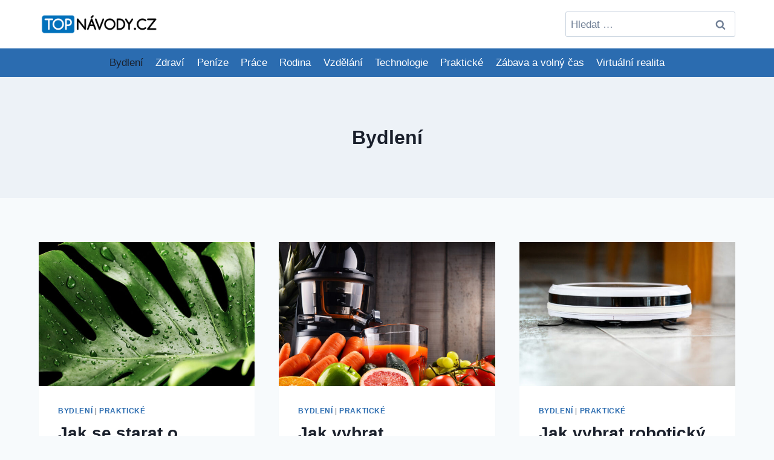

--- FILE ---
content_type: text/html; charset=UTF-8
request_url: https://www.topnavody.cz/category/bydleni/
body_size: 15145
content:
<!doctype html>
<html lang="cs" class="no-js" itemtype="https://schema.org/Blog" itemscope>
<head>
	<meta charset="UTF-8">
	<meta name="viewport" content="width=device-width, initial-scale=1, minimum-scale=1">
	<meta name='robots' content='index, follow, max-image-preview:large, max-snippet:-1, max-video-preview:-1' />
<link rel="preload" href="https://www.topnavody.cz/wp-content/plugins/rate-my-post/public/css/fonts/ratemypost.ttf" type="font/ttf" as="font" crossorigin="anonymous">
	<!-- This site is optimized with the Yoast SEO plugin v20.10 - https://yoast.com/wordpress/plugins/seo/ -->
	<title>Tipy a inspirace pro lepší bydlení - TopNávody.cz</title>
	<meta name="description" content="Potřebujete poradit s pěstováním pokojových rostlin nebo vás jen zajímá, jaký bytový doplněk zútulní interiér? Rubrika na téma &quot;bydlení&quot; je tu pro vás." />
	<link rel="canonical" href="https://topnavody.cz/category/bydleni/" />
	<link rel="next" href="https://topnavody.cz/category/bydleni/page/2/" />
	<meta property="og:locale" content="cs_CZ" />
	<meta property="og:type" content="article" />
	<meta property="og:title" content="Tipy a inspirace pro lepší bydlení - TopNávody.cz" />
	<meta property="og:description" content="Potřebujete poradit s pěstováním pokojových rostlin nebo vás jen zajímá, jaký bytový doplněk zútulní interiér? Rubrika na téma &quot;bydlení&quot; je tu pro vás." />
	<meta property="og:url" content="https://topnavody.cz/category/bydleni/" />
	<meta property="og:site_name" content="TopNávody.cz" />
	<meta name="twitter:card" content="summary_large_image" />
	<script type="application/ld+json" class="yoast-schema-graph">{"@context":"https://schema.org","@graph":[{"@type":"CollectionPage","@id":"https://topnavody.cz/category/bydleni/","url":"https://topnavody.cz/category/bydleni/","name":"Tipy a inspirace pro lepší bydlení - TopNávody.cz","isPartOf":{"@id":"https://topnavody.cz/#website"},"primaryImageOfPage":{"@id":"https://topnavody.cz/category/bydleni/#primaryimage"},"image":{"@id":"https://topnavody.cz/category/bydleni/#primaryimage"},"thumbnailUrl":"https://www.topnavody.cz/wp-content/uploads/2024/12/jak-se-starat-o-monsteru-01.jpg","description":"Potřebujete poradit s pěstováním pokojových rostlin nebo vás jen zajímá, jaký bytový doplněk zútulní interiér? Rubrika na téma \"bydlení\" je tu pro vás.","breadcrumb":{"@id":"https://topnavody.cz/category/bydleni/#breadcrumb"},"inLanguage":"cs"},{"@type":"ImageObject","inLanguage":"cs","@id":"https://topnavody.cz/category/bydleni/#primaryimage","url":"https://www.topnavody.cz/wp-content/uploads/2024/12/jak-se-starat-o-monsteru-01.jpg","contentUrl":"https://www.topnavody.cz/wp-content/uploads/2024/12/jak-se-starat-o-monsteru-01.jpg","width":1080,"height":600,"caption":"Monstera je oblíbená zejména v moderních domácnostech. (zdroj foto: pixabay.com)"},{"@type":"BreadcrumbList","@id":"https://topnavody.cz/category/bydleni/#breadcrumb","itemListElement":[{"@type":"ListItem","position":1,"name":"Domů","item":"https://topnavody.cz/"},{"@type":"ListItem","position":2,"name":"Bydlení"}]},{"@type":"WebSite","@id":"https://topnavody.cz/#website","url":"https://topnavody.cz/","name":"TopNávody.cz","description":"návody pro každou situaci","publisher":{"@id":"https://topnavody.cz/#organization"},"potentialAction":[{"@type":"SearchAction","target":{"@type":"EntryPoint","urlTemplate":"https://topnavody.cz/?s={search_term_string}"},"query-input":"required name=search_term_string"}],"inLanguage":"cs"},{"@type":"Organization","@id":"https://topnavody.cz/#organization","name":"TopNávody.cz","url":"https://topnavody.cz/","logo":{"@type":"ImageObject","inLanguage":"cs","@id":"https://topnavody.cz/#/schema/logo/image/","url":"https://www.topnavody.cz/wp-content/uploads/2022/02/logo-topnavody.cz_.png","contentUrl":"https://www.topnavody.cz/wp-content/uploads/2022/02/logo-topnavody.cz_.png","width":500,"height":100,"caption":"TopNávody.cz"},"image":{"@id":"https://topnavody.cz/#/schema/logo/image/"}}]}</script>
	<!-- / Yoast SEO plugin. -->


<link rel="alternate" type="application/rss+xml" title="TopNávody.cz &raquo; RSS zdroj" href="https://www.topnavody.cz/feed/" />
<link rel="alternate" type="application/rss+xml" title="TopNávody.cz &raquo; RSS komentářů" href="https://www.topnavody.cz/comments/feed/" />
			<script>document.documentElement.classList.remove( 'no-js' );</script>
			<link rel="alternate" type="application/rss+xml" title="TopNávody.cz &raquo; RSS pro rubriku Bydlení" href="https://www.topnavody.cz/category/bydleni/feed/" />
<script>
window._wpemojiSettings = {"baseUrl":"https:\/\/s.w.org\/images\/core\/emoji\/14.0.0\/72x72\/","ext":".png","svgUrl":"https:\/\/s.w.org\/images\/core\/emoji\/14.0.0\/svg\/","svgExt":".svg","source":{"concatemoji":"https:\/\/www.topnavody.cz\/wp-includes\/js\/wp-emoji-release.min.js?ver=6.4.7"}};
/*! This file is auto-generated */
!function(i,n){var o,s,e;function c(e){try{var t={supportTests:e,timestamp:(new Date).valueOf()};sessionStorage.setItem(o,JSON.stringify(t))}catch(e){}}function p(e,t,n){e.clearRect(0,0,e.canvas.width,e.canvas.height),e.fillText(t,0,0);var t=new Uint32Array(e.getImageData(0,0,e.canvas.width,e.canvas.height).data),r=(e.clearRect(0,0,e.canvas.width,e.canvas.height),e.fillText(n,0,0),new Uint32Array(e.getImageData(0,0,e.canvas.width,e.canvas.height).data));return t.every(function(e,t){return e===r[t]})}function u(e,t,n){switch(t){case"flag":return n(e,"\ud83c\udff3\ufe0f\u200d\u26a7\ufe0f","\ud83c\udff3\ufe0f\u200b\u26a7\ufe0f")?!1:!n(e,"\ud83c\uddfa\ud83c\uddf3","\ud83c\uddfa\u200b\ud83c\uddf3")&&!n(e,"\ud83c\udff4\udb40\udc67\udb40\udc62\udb40\udc65\udb40\udc6e\udb40\udc67\udb40\udc7f","\ud83c\udff4\u200b\udb40\udc67\u200b\udb40\udc62\u200b\udb40\udc65\u200b\udb40\udc6e\u200b\udb40\udc67\u200b\udb40\udc7f");case"emoji":return!n(e,"\ud83e\udef1\ud83c\udffb\u200d\ud83e\udef2\ud83c\udfff","\ud83e\udef1\ud83c\udffb\u200b\ud83e\udef2\ud83c\udfff")}return!1}function f(e,t,n){var r="undefined"!=typeof WorkerGlobalScope&&self instanceof WorkerGlobalScope?new OffscreenCanvas(300,150):i.createElement("canvas"),a=r.getContext("2d",{willReadFrequently:!0}),o=(a.textBaseline="top",a.font="600 32px Arial",{});return e.forEach(function(e){o[e]=t(a,e,n)}),o}function t(e){var t=i.createElement("script");t.src=e,t.defer=!0,i.head.appendChild(t)}"undefined"!=typeof Promise&&(o="wpEmojiSettingsSupports",s=["flag","emoji"],n.supports={everything:!0,everythingExceptFlag:!0},e=new Promise(function(e){i.addEventListener("DOMContentLoaded",e,{once:!0})}),new Promise(function(t){var n=function(){try{var e=JSON.parse(sessionStorage.getItem(o));if("object"==typeof e&&"number"==typeof e.timestamp&&(new Date).valueOf()<e.timestamp+604800&&"object"==typeof e.supportTests)return e.supportTests}catch(e){}return null}();if(!n){if("undefined"!=typeof Worker&&"undefined"!=typeof OffscreenCanvas&&"undefined"!=typeof URL&&URL.createObjectURL&&"undefined"!=typeof Blob)try{var e="postMessage("+f.toString()+"("+[JSON.stringify(s),u.toString(),p.toString()].join(",")+"));",r=new Blob([e],{type:"text/javascript"}),a=new Worker(URL.createObjectURL(r),{name:"wpTestEmojiSupports"});return void(a.onmessage=function(e){c(n=e.data),a.terminate(),t(n)})}catch(e){}c(n=f(s,u,p))}t(n)}).then(function(e){for(var t in e)n.supports[t]=e[t],n.supports.everything=n.supports.everything&&n.supports[t],"flag"!==t&&(n.supports.everythingExceptFlag=n.supports.everythingExceptFlag&&n.supports[t]);n.supports.everythingExceptFlag=n.supports.everythingExceptFlag&&!n.supports.flag,n.DOMReady=!1,n.readyCallback=function(){n.DOMReady=!0}}).then(function(){return e}).then(function(){var e;n.supports.everything||(n.readyCallback(),(e=n.source||{}).concatemoji?t(e.concatemoji):e.wpemoji&&e.twemoji&&(t(e.twemoji),t(e.wpemoji)))}))}((window,document),window._wpemojiSettings);
</script>
<style id='wp-emoji-styles-inline-css'>

	img.wp-smiley, img.emoji {
		display: inline !important;
		border: none !important;
		box-shadow: none !important;
		height: 1em !important;
		width: 1em !important;
		margin: 0 0.07em !important;
		vertical-align: -0.1em !important;
		background: none !important;
		padding: 0 !important;
	}
</style>
<link rel='stylesheet' id='wp-block-library-css' href='https://www.topnavody.cz/wp-includes/css/dist/block-library/style.min.css?ver=6.4.7' media='all' />
<style id='classic-theme-styles-inline-css'>
/*! This file is auto-generated */
.wp-block-button__link{color:#fff;background-color:#32373c;border-radius:9999px;box-shadow:none;text-decoration:none;padding:calc(.667em + 2px) calc(1.333em + 2px);font-size:1.125em}.wp-block-file__button{background:#32373c;color:#fff;text-decoration:none}
</style>
<style id='global-styles-inline-css'>
body{--wp--preset--color--black: #000000;--wp--preset--color--cyan-bluish-gray: #abb8c3;--wp--preset--color--white: #ffffff;--wp--preset--color--pale-pink: #f78da7;--wp--preset--color--vivid-red: #cf2e2e;--wp--preset--color--luminous-vivid-orange: #ff6900;--wp--preset--color--luminous-vivid-amber: #fcb900;--wp--preset--color--light-green-cyan: #7bdcb5;--wp--preset--color--vivid-green-cyan: #00d084;--wp--preset--color--pale-cyan-blue: #8ed1fc;--wp--preset--color--vivid-cyan-blue: #0693e3;--wp--preset--color--vivid-purple: #9b51e0;--wp--preset--color--theme-palette-1: #2B6CB0;--wp--preset--color--theme-palette-2: #215387;--wp--preset--color--theme-palette-3: #1A202C;--wp--preset--color--theme-palette-4: #2D3748;--wp--preset--color--theme-palette-5: #4A5568;--wp--preset--color--theme-palette-6: #718096;--wp--preset--color--theme-palette-7: #EDF2F7;--wp--preset--color--theme-palette-8: #F7FAFC;--wp--preset--color--theme-palette-9: #ffffff;--wp--preset--gradient--vivid-cyan-blue-to-vivid-purple: linear-gradient(135deg,rgba(6,147,227,1) 0%,rgb(155,81,224) 100%);--wp--preset--gradient--light-green-cyan-to-vivid-green-cyan: linear-gradient(135deg,rgb(122,220,180) 0%,rgb(0,208,130) 100%);--wp--preset--gradient--luminous-vivid-amber-to-luminous-vivid-orange: linear-gradient(135deg,rgba(252,185,0,1) 0%,rgba(255,105,0,1) 100%);--wp--preset--gradient--luminous-vivid-orange-to-vivid-red: linear-gradient(135deg,rgba(255,105,0,1) 0%,rgb(207,46,46) 100%);--wp--preset--gradient--very-light-gray-to-cyan-bluish-gray: linear-gradient(135deg,rgb(238,238,238) 0%,rgb(169,184,195) 100%);--wp--preset--gradient--cool-to-warm-spectrum: linear-gradient(135deg,rgb(74,234,220) 0%,rgb(151,120,209) 20%,rgb(207,42,186) 40%,rgb(238,44,130) 60%,rgb(251,105,98) 80%,rgb(254,248,76) 100%);--wp--preset--gradient--blush-light-purple: linear-gradient(135deg,rgb(255,206,236) 0%,rgb(152,150,240) 100%);--wp--preset--gradient--blush-bordeaux: linear-gradient(135deg,rgb(254,205,165) 0%,rgb(254,45,45) 50%,rgb(107,0,62) 100%);--wp--preset--gradient--luminous-dusk: linear-gradient(135deg,rgb(255,203,112) 0%,rgb(199,81,192) 50%,rgb(65,88,208) 100%);--wp--preset--gradient--pale-ocean: linear-gradient(135deg,rgb(255,245,203) 0%,rgb(182,227,212) 50%,rgb(51,167,181) 100%);--wp--preset--gradient--electric-grass: linear-gradient(135deg,rgb(202,248,128) 0%,rgb(113,206,126) 100%);--wp--preset--gradient--midnight: linear-gradient(135deg,rgb(2,3,129) 0%,rgb(40,116,252) 100%);--wp--preset--font-size--small: 14px;--wp--preset--font-size--medium: 24px;--wp--preset--font-size--large: 32px;--wp--preset--font-size--x-large: 42px;--wp--preset--font-size--larger: 40px;--wp--preset--spacing--20: 0.44rem;--wp--preset--spacing--30: 0.67rem;--wp--preset--spacing--40: 1rem;--wp--preset--spacing--50: 1.5rem;--wp--preset--spacing--60: 2.25rem;--wp--preset--spacing--70: 3.38rem;--wp--preset--spacing--80: 5.06rem;--wp--preset--shadow--natural: 6px 6px 9px rgba(0, 0, 0, 0.2);--wp--preset--shadow--deep: 12px 12px 50px rgba(0, 0, 0, 0.4);--wp--preset--shadow--sharp: 6px 6px 0px rgba(0, 0, 0, 0.2);--wp--preset--shadow--outlined: 6px 6px 0px -3px rgba(255, 255, 255, 1), 6px 6px rgba(0, 0, 0, 1);--wp--preset--shadow--crisp: 6px 6px 0px rgba(0, 0, 0, 1);}:where(.is-layout-flex){gap: 0.5em;}:where(.is-layout-grid){gap: 0.5em;}body .is-layout-flow > .alignleft{float: left;margin-inline-start: 0;margin-inline-end: 2em;}body .is-layout-flow > .alignright{float: right;margin-inline-start: 2em;margin-inline-end: 0;}body .is-layout-flow > .aligncenter{margin-left: auto !important;margin-right: auto !important;}body .is-layout-constrained > .alignleft{float: left;margin-inline-start: 0;margin-inline-end: 2em;}body .is-layout-constrained > .alignright{float: right;margin-inline-start: 2em;margin-inline-end: 0;}body .is-layout-constrained > .aligncenter{margin-left: auto !important;margin-right: auto !important;}body .is-layout-constrained > :where(:not(.alignleft):not(.alignright):not(.alignfull)){max-width: var(--wp--style--global--content-size);margin-left: auto !important;margin-right: auto !important;}body .is-layout-constrained > .alignwide{max-width: var(--wp--style--global--wide-size);}body .is-layout-flex{display: flex;}body .is-layout-flex{flex-wrap: wrap;align-items: center;}body .is-layout-flex > *{margin: 0;}body .is-layout-grid{display: grid;}body .is-layout-grid > *{margin: 0;}:where(.wp-block-columns.is-layout-flex){gap: 2em;}:where(.wp-block-columns.is-layout-grid){gap: 2em;}:where(.wp-block-post-template.is-layout-flex){gap: 1.25em;}:where(.wp-block-post-template.is-layout-grid){gap: 1.25em;}.has-black-color{color: var(--wp--preset--color--black) !important;}.has-cyan-bluish-gray-color{color: var(--wp--preset--color--cyan-bluish-gray) !important;}.has-white-color{color: var(--wp--preset--color--white) !important;}.has-pale-pink-color{color: var(--wp--preset--color--pale-pink) !important;}.has-vivid-red-color{color: var(--wp--preset--color--vivid-red) !important;}.has-luminous-vivid-orange-color{color: var(--wp--preset--color--luminous-vivid-orange) !important;}.has-luminous-vivid-amber-color{color: var(--wp--preset--color--luminous-vivid-amber) !important;}.has-light-green-cyan-color{color: var(--wp--preset--color--light-green-cyan) !important;}.has-vivid-green-cyan-color{color: var(--wp--preset--color--vivid-green-cyan) !important;}.has-pale-cyan-blue-color{color: var(--wp--preset--color--pale-cyan-blue) !important;}.has-vivid-cyan-blue-color{color: var(--wp--preset--color--vivid-cyan-blue) !important;}.has-vivid-purple-color{color: var(--wp--preset--color--vivid-purple) !important;}.has-black-background-color{background-color: var(--wp--preset--color--black) !important;}.has-cyan-bluish-gray-background-color{background-color: var(--wp--preset--color--cyan-bluish-gray) !important;}.has-white-background-color{background-color: var(--wp--preset--color--white) !important;}.has-pale-pink-background-color{background-color: var(--wp--preset--color--pale-pink) !important;}.has-vivid-red-background-color{background-color: var(--wp--preset--color--vivid-red) !important;}.has-luminous-vivid-orange-background-color{background-color: var(--wp--preset--color--luminous-vivid-orange) !important;}.has-luminous-vivid-amber-background-color{background-color: var(--wp--preset--color--luminous-vivid-amber) !important;}.has-light-green-cyan-background-color{background-color: var(--wp--preset--color--light-green-cyan) !important;}.has-vivid-green-cyan-background-color{background-color: var(--wp--preset--color--vivid-green-cyan) !important;}.has-pale-cyan-blue-background-color{background-color: var(--wp--preset--color--pale-cyan-blue) !important;}.has-vivid-cyan-blue-background-color{background-color: var(--wp--preset--color--vivid-cyan-blue) !important;}.has-vivid-purple-background-color{background-color: var(--wp--preset--color--vivid-purple) !important;}.has-black-border-color{border-color: var(--wp--preset--color--black) !important;}.has-cyan-bluish-gray-border-color{border-color: var(--wp--preset--color--cyan-bluish-gray) !important;}.has-white-border-color{border-color: var(--wp--preset--color--white) !important;}.has-pale-pink-border-color{border-color: var(--wp--preset--color--pale-pink) !important;}.has-vivid-red-border-color{border-color: var(--wp--preset--color--vivid-red) !important;}.has-luminous-vivid-orange-border-color{border-color: var(--wp--preset--color--luminous-vivid-orange) !important;}.has-luminous-vivid-amber-border-color{border-color: var(--wp--preset--color--luminous-vivid-amber) !important;}.has-light-green-cyan-border-color{border-color: var(--wp--preset--color--light-green-cyan) !important;}.has-vivid-green-cyan-border-color{border-color: var(--wp--preset--color--vivid-green-cyan) !important;}.has-pale-cyan-blue-border-color{border-color: var(--wp--preset--color--pale-cyan-blue) !important;}.has-vivid-cyan-blue-border-color{border-color: var(--wp--preset--color--vivid-cyan-blue) !important;}.has-vivid-purple-border-color{border-color: var(--wp--preset--color--vivid-purple) !important;}.has-vivid-cyan-blue-to-vivid-purple-gradient-background{background: var(--wp--preset--gradient--vivid-cyan-blue-to-vivid-purple) !important;}.has-light-green-cyan-to-vivid-green-cyan-gradient-background{background: var(--wp--preset--gradient--light-green-cyan-to-vivid-green-cyan) !important;}.has-luminous-vivid-amber-to-luminous-vivid-orange-gradient-background{background: var(--wp--preset--gradient--luminous-vivid-amber-to-luminous-vivid-orange) !important;}.has-luminous-vivid-orange-to-vivid-red-gradient-background{background: var(--wp--preset--gradient--luminous-vivid-orange-to-vivid-red) !important;}.has-very-light-gray-to-cyan-bluish-gray-gradient-background{background: var(--wp--preset--gradient--very-light-gray-to-cyan-bluish-gray) !important;}.has-cool-to-warm-spectrum-gradient-background{background: var(--wp--preset--gradient--cool-to-warm-spectrum) !important;}.has-blush-light-purple-gradient-background{background: var(--wp--preset--gradient--blush-light-purple) !important;}.has-blush-bordeaux-gradient-background{background: var(--wp--preset--gradient--blush-bordeaux) !important;}.has-luminous-dusk-gradient-background{background: var(--wp--preset--gradient--luminous-dusk) !important;}.has-pale-ocean-gradient-background{background: var(--wp--preset--gradient--pale-ocean) !important;}.has-electric-grass-gradient-background{background: var(--wp--preset--gradient--electric-grass) !important;}.has-midnight-gradient-background{background: var(--wp--preset--gradient--midnight) !important;}.has-small-font-size{font-size: var(--wp--preset--font-size--small) !important;}.has-medium-font-size{font-size: var(--wp--preset--font-size--medium) !important;}.has-large-font-size{font-size: var(--wp--preset--font-size--large) !important;}.has-x-large-font-size{font-size: var(--wp--preset--font-size--x-large) !important;}
.wp-block-navigation a:where(:not(.wp-element-button)){color: inherit;}
:where(.wp-block-post-template.is-layout-flex){gap: 1.25em;}:where(.wp-block-post-template.is-layout-grid){gap: 1.25em;}
:where(.wp-block-columns.is-layout-flex){gap: 2em;}:where(.wp-block-columns.is-layout-grid){gap: 2em;}
.wp-block-pullquote{font-size: 1.5em;line-height: 1.6;}
</style>
<link rel='stylesheet' id='dashicons-css' href='https://www.topnavody.cz/wp-includes/css/dashicons.min.css?ver=6.4.7' media='all' />
<link rel='stylesheet' id='post-views-counter-frontend-css' href='https://www.topnavody.cz/wp-content/plugins/post-views-counter/css/frontend.min.css?ver=1.3.13' media='all' />
<link rel='stylesheet' id='rate-my-post-css' href='https://www.topnavody.cz/wp-content/plugins/rate-my-post/public/css/rate-my-post.css?ver=3.4.1' media='all' />
<style id='rate-my-post-inline-css'>
.rmp-rating-widget .rmp-icon--ratings {  font-size: -100px;}
</style>
<link rel='stylesheet' id='ivory-search-styles-css' href='https://www.topnavody.cz/wp-content/plugins/add-search-to-menu/public/css/ivory-search.min.css?ver=5.5.2' media='all' />
<link rel='stylesheet' id='kadence-global-css' href='https://www.topnavody.cz/wp-content/themes/kadence/assets/css/global.min.css?ver=1.1.50' media='all' />
<style id='kadence-global-inline-css'>
/* Kadence Base CSS */
:root{--global-palette1:#2B6CB0;--global-palette2:#215387;--global-palette3:#1A202C;--global-palette4:#2D3748;--global-palette5:#4A5568;--global-palette6:#718096;--global-palette7:#EDF2F7;--global-palette8:#F7FAFC;--global-palette9:#ffffff;--global-palette9rgb:255, 255, 255;--global-palette-highlight:var(--global-palette1);--global-palette-highlight-alt:var(--global-palette2);--global-palette-highlight-alt2:var(--global-palette9);--global-palette-btn-bg:var(--global-palette1);--global-palette-btn-bg-hover:var(--global-palette2);--global-palette-btn:var(--global-palette9);--global-palette-btn-hover:var(--global-palette9);--global-body-font-family:-apple-system,BlinkMacSystemFont,"Segoe UI",Roboto,Oxygen-Sans,Ubuntu,Cantarell,"Helvetica Neue",sans-serif, "Apple Color Emoji", "Segoe UI Emoji", "Segoe UI Symbol";--global-heading-font-family:inherit;--global-primary-nav-font-family:inherit;--global-fallback-font:sans-serif;--global-display-fallback-font:sans-serif;--global-content-width:1200px;--global-content-narrow-width:800px;--global-content-edge-padding:1.5rem;--global-content-boxed-padding:2rem;--global-calc-content-width:calc(1200px - var(--global-content-edge-padding) - var(--global-content-edge-padding) );--wp--style--global--content-size:var(--global-calc-content-width);}.wp-site-blocks{--global-vw:calc( 100vw - ( 0.5 * var(--scrollbar-offset)));}body{background:var(--global-palette8);}body, input, select, optgroup, textarea{font-weight:400;font-size:17px;line-height:1.6;font-family:var(--global-body-font-family);color:var(--global-palette4);}.content-bg, body.content-style-unboxed .site{background:var(--global-palette9);}h1,h2,h3,h4,h5,h6{font-family:var(--global-heading-font-family);}h1{font-weight:700;font-size:32px;line-height:1.5;color:var(--global-palette3);}h2{font-weight:700;font-size:28px;line-height:1.5;color:var(--global-palette3);}h3{font-weight:700;font-size:24px;line-height:1.5;color:var(--global-palette3);}h4{font-weight:700;font-size:22px;line-height:1.5;color:var(--global-palette4);}h5{font-weight:700;font-size:20px;line-height:1.5;color:var(--global-palette4);}h6{font-weight:700;font-size:18px;line-height:1.5;color:var(--global-palette5);}.entry-hero .kadence-breadcrumbs{max-width:1200px;}.site-container, .site-header-row-layout-contained, .site-footer-row-layout-contained, .entry-hero-layout-contained, .comments-area, .alignfull > .wp-block-cover__inner-container, .alignwide > .wp-block-cover__inner-container{max-width:var(--global-content-width);}.content-width-narrow .content-container.site-container, .content-width-narrow .hero-container.site-container{max-width:var(--global-content-narrow-width);}@media all and (min-width: 1430px){.wp-site-blocks .content-container  .alignwide{margin-left:-115px;margin-right:-115px;width:unset;max-width:unset;}}@media all and (min-width: 1060px){.content-width-narrow .wp-site-blocks .content-container .alignwide{margin-left:-130px;margin-right:-130px;width:unset;max-width:unset;}}.content-style-boxed .wp-site-blocks .entry-content .alignwide{margin-left:calc( -1 * var( --global-content-boxed-padding ) );margin-right:calc( -1 * var( --global-content-boxed-padding ) );}.content-area{margin-top:4.55rem;margin-bottom:4.55rem;}@media all and (max-width: 1024px){.content-area{margin-top:3rem;margin-bottom:3rem;}}@media all and (max-width: 767px){.content-area{margin-top:2rem;margin-bottom:2rem;}}@media all and (max-width: 1024px){:root{--global-content-boxed-padding:2rem;}}@media all and (max-width: 767px){:root{--global-content-boxed-padding:1.5rem;}}.entry-content-wrap{padding:2rem;}@media all and (max-width: 1024px){.entry-content-wrap{padding:2rem;}}@media all and (max-width: 767px){.entry-content-wrap{padding:1.5rem;}}.entry.single-entry{box-shadow:0px 15px 15px -10px rgba(0,0,0,0.05);}.entry.loop-entry{box-shadow:0px 15px 15px -10px rgba(0,0,0,0.05);}.loop-entry .entry-content-wrap{padding:2rem;}@media all and (max-width: 1024px){.loop-entry .entry-content-wrap{padding:2rem;}}@media all and (max-width: 767px){.loop-entry .entry-content-wrap{padding:1.5rem;}}button, .button, .wp-block-button__link, input[type="button"], input[type="reset"], input[type="submit"], .fl-button, .elementor-button-wrapper .elementor-button{box-shadow:0px 0px 0px -7px rgba(0,0,0,0);}button:hover, button:focus, button:active, .button:hover, .button:focus, .button:active, .wp-block-button__link:hover, .wp-block-button__link:focus, .wp-block-button__link:active, input[type="button"]:hover, input[type="button"]:focus, input[type="button"]:active, input[type="reset"]:hover, input[type="reset"]:focus, input[type="reset"]:active, input[type="submit"]:hover, input[type="submit"]:focus, input[type="submit"]:active, .elementor-button-wrapper .elementor-button:hover, .elementor-button-wrapper .elementor-button:focus, .elementor-button-wrapper .elementor-button:active{box-shadow:0px 15px 25px -7px rgba(0,0,0,0.1);}.kb-button.kb-btn-global-outline.kb-btn-global-inherit{padding-top:calc(px - 2px);padding-right:calc(px - 2px);padding-bottom:calc(px - 2px);padding-left:calc(px - 2px);}@media all and (min-width: 1025px){.transparent-header .entry-hero .entry-hero-container-inner{padding-top:calc(80px + 0px);}}@media all and (max-width: 1024px){.mobile-transparent-header .entry-hero .entry-hero-container-inner{padding-top:0px;}}@media all and (max-width: 767px){.mobile-transparent-header .entry-hero .entry-hero-container-inner{padding-top:0px;}}#kt-scroll-up-reader, #kt-scroll-up{border-radius:0px 0px 0px 0px;bottom:30px;font-size:1.2em;padding:0.4em 0.4em 0.4em 0.4em;}#kt-scroll-up-reader.scroll-up-side-right, #kt-scroll-up.scroll-up-side-right{right:30px;}#kt-scroll-up-reader.scroll-up-side-left, #kt-scroll-up.scroll-up-side-left{left:30px;}
/* Kadence Header CSS */
@media all and (max-width: 1024px){.mobile-transparent-header #masthead{position:absolute;left:0px;right:0px;z-index:100;}.kadence-scrollbar-fixer.mobile-transparent-header #masthead{right:var(--scrollbar-offset,0);}.mobile-transparent-header #masthead, .mobile-transparent-header .site-top-header-wrap .site-header-row-container-inner, .mobile-transparent-header .site-main-header-wrap .site-header-row-container-inner, .mobile-transparent-header .site-bottom-header-wrap .site-header-row-container-inner{background:transparent;}.site-header-row-tablet-layout-fullwidth, .site-header-row-tablet-layout-standard{padding:0px;}}@media all and (min-width: 1025px){.transparent-header #masthead{position:absolute;left:0px;right:0px;z-index:100;}.transparent-header.kadence-scrollbar-fixer #masthead{right:var(--scrollbar-offset,0);}.transparent-header #masthead, .transparent-header .site-top-header-wrap .site-header-row-container-inner, .transparent-header .site-main-header-wrap .site-header-row-container-inner, .transparent-header .site-bottom-header-wrap .site-header-row-container-inner{background:transparent;}}.site-branding a.brand img{max-width:200px;}.site-branding a.brand img.svg-logo-image{width:200px;}.site-branding{padding:0px 0px 0px 0px;}#masthead, #masthead .kadence-sticky-header.item-is-fixed:not(.item-at-start):not(.site-header-row-container):not(.site-main-header-wrap), #masthead .kadence-sticky-header.item-is-fixed:not(.item-at-start) > .site-header-row-container-inner{background:#ffffff;}.site-main-header-inner-wrap{min-height:80px;}.site-bottom-header-wrap .site-header-row-container-inner{background:var(--global-palette1);}.site-bottom-header-inner-wrap{min-height:0px;}.header-navigation[class*="header-navigation-style-underline"] .header-menu-container.secondary-menu-container>ul>li>a:after{width:calc( 100% - 1.2em);}.secondary-navigation .secondary-menu-container > ul > li.menu-item > a{padding-left:calc(1.2em / 2);padding-right:calc(1.2em / 2);padding-top:0.6em;padding-bottom:0.6em;color:var(--global-palette9);}.secondary-navigation .primary-menu-container > ul > li.menu-item .dropdown-nav-special-toggle{right:calc(1.2em / 2);}.secondary-navigation .secondary-menu-container > ul > li.menu-item > a:hover{color:var(--global-palette7);}.secondary-navigation .secondary-menu-container > ul > li.menu-item.current-menu-item > a{color:var(--global-palette3);}.header-navigation .header-menu-container ul ul.sub-menu, .header-navigation .header-menu-container ul ul.submenu{background:var(--global-palette3);box-shadow:0px 2px 13px 0px rgba(0,0,0,0.1);}.header-navigation .header-menu-container ul ul li.menu-item, .header-menu-container ul.menu > li.kadence-menu-mega-enabled > ul > li.menu-item > a{border-bottom:1px solid rgba(255,255,255,0.1);}.header-navigation .header-menu-container ul ul li.menu-item > a{width:200px;padding-top:1em;padding-bottom:1em;color:var(--global-palette8);font-size:12px;}.header-navigation .header-menu-container ul ul li.menu-item > a:hover{color:var(--global-palette9);background:var(--global-palette4);}.header-navigation .header-menu-container ul ul li.menu-item.current-menu-item > a{color:var(--global-palette9);background:var(--global-palette4);}.mobile-toggle-open-container .menu-toggle-open, .mobile-toggle-open-container .menu-toggle-open:focus{color:var(--global-palette5);padding:0.4em 0.6em 0.4em 0.6em;font-size:14px;}.mobile-toggle-open-container .menu-toggle-open.menu-toggle-style-bordered{border:1px solid currentColor;}.mobile-toggle-open-container .menu-toggle-open .menu-toggle-icon{font-size:20px;}.mobile-toggle-open-container .menu-toggle-open:hover, .mobile-toggle-open-container .menu-toggle-open:focus-visible{color:var(--global-palette-highlight);}.mobile-navigation ul li{font-size:14px;}.mobile-navigation ul li a{padding-top:1em;padding-bottom:1em;}.mobile-navigation ul li > a, .mobile-navigation ul li.menu-item-has-children > .drawer-nav-drop-wrap{color:var(--global-palette8);}.mobile-navigation ul li.current-menu-item > a, .mobile-navigation ul li.current-menu-item.menu-item-has-children > .drawer-nav-drop-wrap{color:var(--global-palette-highlight);}.mobile-navigation ul li.menu-item-has-children .drawer-nav-drop-wrap, .mobile-navigation ul li:not(.menu-item-has-children) a{border-bottom:1px solid rgba(255,255,255,0.1);}.mobile-navigation:not(.drawer-navigation-parent-toggle-true) ul li.menu-item-has-children .drawer-nav-drop-wrap button{border-left:1px solid rgba(255,255,255,0.1);}#mobile-drawer .drawer-header .drawer-toggle{padding:0.6em 0.15em 0.6em 0.15em;font-size:24px;}
/* Kadence Footer CSS */
.site-middle-footer-wrap .site-footer-row-container-inner{background:#0071bc;font-style:normal;}.site-middle-footer-inner-wrap{min-height:10px;padding-top:23px;padding-bottom:0px;grid-column-gap:30px;grid-row-gap:30px;}.site-middle-footer-inner-wrap .widget{margin-bottom:30px;}.site-middle-footer-inner-wrap .site-footer-section:not(:last-child):after{right:calc(-30px / 2);}.site-bottom-footer-wrap .site-footer-row-container-inner{background:#0071bc;}.site-bottom-footer-inner-wrap{min-height:10px;padding-top:0px;padding-bottom:0px;grid-column-gap:30px;}.site-bottom-footer-inner-wrap .widget{margin-bottom:30px;}.site-bottom-footer-inner-wrap .site-footer-section:not(:last-child):after{right:calc(-30px / 2);}#colophon .footer-html{font-style:normal;color:#ffffff;}#colophon .footer-navigation .footer-menu-container > ul > li > a{padding-left:calc(2.6em / 2);padding-right:calc(2.6em / 2);padding-top:calc(0em / 2);padding-bottom:calc(0em / 2);color:#ffffff;}#colophon .footer-navigation .footer-menu-container > ul li a:hover{color:var(--global-palette7);}#colophon .footer-navigation .footer-menu-container > ul li.current-menu-item > a{color:#ffffff;}
</style>
<link rel='stylesheet' id='kadence-header-css' href='https://www.topnavody.cz/wp-content/themes/kadence/assets/css/header.min.css?ver=1.1.50' media='all' />
<link rel='stylesheet' id='kadence-content-css' href='https://www.topnavody.cz/wp-content/themes/kadence/assets/css/content.min.css?ver=1.1.50' media='all' />
<link rel='stylesheet' id='kadence-footer-css' href='https://www.topnavody.cz/wp-content/themes/kadence/assets/css/footer.min.css?ver=1.1.50' media='all' />
<script src="https://www.topnavody.cz/wp-includes/js/jquery/jquery.min.js?ver=3.7.1" id="jquery-core-js"></script>
<script src="https://www.topnavody.cz/wp-includes/js/jquery/jquery-migrate.min.js?ver=3.4.1" id="jquery-migrate-js"></script>
<link rel="https://api.w.org/" href="https://www.topnavody.cz/wp-json/" /><link rel="alternate" type="application/json" href="https://www.topnavody.cz/wp-json/wp/v2/categories/131" /><link rel="EditURI" type="application/rsd+xml" title="RSD" href="https://www.topnavody.cz/xmlrpc.php?rsd" />
<meta name="generator" content="WordPress 6.4.7" />

	<style></style>

	<style>.recentcomments a{display:inline !important;padding:0 !important;margin:0 !important;}</style><style type="text/css">.broken_link, a.broken_link {
	text-decoration: line-through;
}</style><style id="uagb-style-frontend-131">.uag-blocks-common-selector{z-index:var(--z-index-desktop) !important}@media (max-width: 976px){.uag-blocks-common-selector{z-index:var(--z-index-tablet) !important}}@media (max-width: 767px){.uag-blocks-common-selector{z-index:var(--z-index-mobile) !important}}
</style><link rel="icon" href="https://www.topnavody.cz/wp-content/uploads/2022/02/cropped-logo-topnavody-mini-1-32x32.png" sizes="32x32" />
<link rel="icon" href="https://www.topnavody.cz/wp-content/uploads/2022/02/cropped-logo-topnavody-mini-1-192x192.png" sizes="192x192" />
<link rel="apple-touch-icon" href="https://www.topnavody.cz/wp-content/uploads/2022/02/cropped-logo-topnavody-mini-1-180x180.png" />
<meta name="msapplication-TileImage" content="https://www.topnavody.cz/wp-content/uploads/2022/02/cropped-logo-topnavody-mini-1-270x270.png" />
<style type="text/css" media="screen">.is-menu path.search-icon-path { fill: #a3a3a3;}body .popup-search-close:after, body .search-close:after { border-color: #a3a3a3;}body .popup-search-close:before, body .search-close:before { border-color: #a3a3a3;}</style>			<style type="text/css">
					</style>
			<script data-host="https://analytikawebu.cz" data-dnt="false" src="https://analytikawebu.cz/js/script.js" id="ZwSg9rf6GA" async defer></script>
</head>

<body class="archive category category-bydleni category-131 wp-custom-logo wp-embed-responsive kadence hfeed footer-on-bottom hide-focus-outline link-style-standard content-title-style-above content-width-normal content-style-boxed content-vertical-padding-show non-transparent-header mobile-non-transparent-header">
<div id="wrapper" class="site wp-site-blocks">
			<a class="skip-link screen-reader-text scroll-ignore" href="#main">Přeskočit na obsah</a>
		<header id="masthead" class="site-header" role="banner" itemtype="https://schema.org/WPHeader" itemscope>
	<div id="main-header" class="site-header-wrap">
		<div class="site-header-inner-wrap">
			<div class="site-header-upper-wrap">
				<div class="site-header-upper-inner-wrap">
					<div class="site-main-header-wrap site-header-row-container site-header-focus-item site-header-row-layout-standard" data-section="kadence_customizer_header_main">
	<div class="site-header-row-container-inner">
				<div class="site-container">
			<div class="site-main-header-inner-wrap site-header-row site-header-row-has-sides site-header-row-no-center">
									<div class="site-header-main-section-left site-header-section site-header-section-left">
						<div class="site-header-item site-header-focus-item" data-section="title_tagline">
	<div class="site-branding branding-layout-standard site-brand-logo-only"><a class="brand has-logo-image" href="https://www.topnavody.cz/" rel="home"><img width="500" height="100" src="https://www.topnavody.cz/wp-content/uploads/2022/02/logo-topnavody.cz_.png" class="custom-logo" alt="TopNávody.cz" decoding="async" fetchpriority="high" srcset="https://www.topnavody.cz/wp-content/uploads/2022/02/logo-topnavody.cz_.png 500w, https://www.topnavody.cz/wp-content/uploads/2022/02/logo-topnavody.cz_-300x60.png 300w" sizes="(max-width: 500px) 100vw, 500px" /></a></div></div><!-- data-section="title_tagline" -->
					</div>
																	<div class="site-header-main-section-right site-header-section site-header-section-right">
						<div class="site-header-item site-header-focus-item" data-section="kadence_customizer_header_html">
	<div class="header-html inner-link-style-normal"><div class="header-html-inner"><p><form role="search" method="get" class="search-form" action="https://www.topnavody.cz/">
				<label>
					<span class="screen-reader-text">Vyhledávání</span>
					<input type="search" class="search-field" placeholder="Hledat &hellip;" value="" name="s" />
				</label>
				<input type="submit" class="search-submit" value="Hledat" />
			<div class="kadence-search-icon-wrap"><span class="kadence-svg-iconset"><svg aria-hidden="true" class="kadence-svg-icon kadence-search-svg" fill="currentColor" version="1.1" xmlns="http://www.w3.org/2000/svg" width="26" height="28" viewBox="0 0 26 28"><title>Vyhledávání</title><path d="M18 13c0-3.859-3.141-7-7-7s-7 3.141-7 7 3.141 7 7 7 7-3.141 7-7zM26 26c0 1.094-0.906 2-2 2-0.531 0-1.047-0.219-1.406-0.594l-5.359-5.344c-1.828 1.266-4.016 1.937-6.234 1.937-6.078 0-11-4.922-11-11s4.922-11 11-11 11 4.922 11 11c0 2.219-0.672 4.406-1.937 6.234l5.359 5.359c0.359 0.359 0.578 0.875 0.578 1.406z"></path>
				</svg></span></div><input type="hidden" name="id" value="2096" /></form></p>
</div></div></div><!-- data-section="header_html" -->
					</div>
							</div>
		</div>
	</div>
</div>
				</div>
			</div>
			<div class="site-bottom-header-wrap site-header-row-container site-header-focus-item site-header-row-layout-standard" data-section="kadence_customizer_header_bottom">
	<div class="site-header-row-container-inner">
				<div class="site-container">
			<div class="site-bottom-header-inner-wrap site-header-row site-header-row-only-center-column site-header-row-center-column">
													<div class="site-header-bottom-section-center site-header-section site-header-section-center">
						<div class="site-header-item site-header-focus-item site-header-item-main-navigation header-navigation-layout-stretch-false header-navigation-layout-fill-stretch-false" data-section="kadence_customizer_secondary_navigation">
		<nav id="secondary-navigation" class="secondary-navigation header-navigation nav--toggle-sub header-navigation-style-standard header-navigation-dropdown-animation-none" role="navigation" aria-label="Sekundární navigace">
				<div class="secondary-menu-container header-menu-container">
			<ul id="secondary-menu" class="menu"><li id="menu-item-3590" class="menu-item menu-item-type-taxonomy menu-item-object-category current-menu-item menu-item-3590"><a href="https://www.topnavody.cz/category/bydleni/" aria-current="page">Bydlení</a></li>
<li id="menu-item-3589" class="menu-item menu-item-type-taxonomy menu-item-object-category menu-item-3589"><a href="https://www.topnavody.cz/category/zdravi/">Zdraví</a></li>
<li id="menu-item-3594" class="menu-item menu-item-type-taxonomy menu-item-object-category menu-item-3594"><a href="https://www.topnavody.cz/category/penize/">Peníze</a></li>
<li id="menu-item-3595" class="menu-item menu-item-type-taxonomy menu-item-object-category menu-item-3595"><a href="https://www.topnavody.cz/category/prace/">Práce</a></li>
<li id="menu-item-3596" class="menu-item menu-item-type-taxonomy menu-item-object-category menu-item-3596"><a href="https://www.topnavody.cz/category/rodina/">Rodina</a></li>
<li id="menu-item-3598" class="menu-item menu-item-type-taxonomy menu-item-object-category menu-item-3598"><a href="https://www.topnavody.cz/category/vzdelani/">Vzdělání</a></li>
<li id="menu-item-3593" class="menu-item menu-item-type-taxonomy menu-item-object-category menu-item-3593"><a href="https://www.topnavody.cz/category/technologie/">Technologie</a></li>
<li id="menu-item-3591" class="menu-item menu-item-type-taxonomy menu-item-object-category menu-item-3591"><a href="https://www.topnavody.cz/category/prakticke/">Praktické</a></li>
<li id="menu-item-3592" class="menu-item menu-item-type-taxonomy menu-item-object-category menu-item-3592"><a href="https://www.topnavody.cz/category/zabava-a-volny-cas/">Zábava a volný čas</a></li>
<li id="menu-item-5051" class="menu-item menu-item-type-taxonomy menu-item-object-category menu-item-5051"><a href="https://www.topnavody.cz/category/virtualni-realita/">Virtuální realita</a></li>
</ul>		</div>
	</nav><!-- #secondary-navigation -->
	</div><!-- data-section="secondary_navigation" -->
					</div>
											</div>
		</div>
	</div>
</div>
		</div>
	</div>
	
<div id="mobile-header" class="site-mobile-header-wrap">
	<div class="site-header-inner-wrap">
		<div class="site-header-upper-wrap">
			<div class="site-header-upper-inner-wrap">
			<div class="site-main-header-wrap site-header-focus-item site-header-row-layout-standard site-header-row-tablet-layout-default site-header-row-mobile-layout-default ">
	<div class="site-header-row-container-inner">
		<div class="site-container">
			<div class="site-main-header-inner-wrap site-header-row site-header-row-has-sides site-header-row-no-center">
									<div class="site-header-main-section-left site-header-section site-header-section-left">
						<div class="site-header-item site-header-focus-item" data-section="title_tagline">
	<div class="site-branding mobile-site-branding branding-layout-standard branding-tablet-layout-inherit site-brand-logo-only branding-mobile-layout-inherit"><a class="brand has-logo-image" href="https://www.topnavody.cz/" rel="home"><img width="500" height="100" src="https://www.topnavody.cz/wp-content/uploads/2022/02/logo-topnavody.cz_.png" class="custom-logo" alt="TopNávody.cz" decoding="async" srcset="https://www.topnavody.cz/wp-content/uploads/2022/02/logo-topnavody.cz_.png 500w, https://www.topnavody.cz/wp-content/uploads/2022/02/logo-topnavody.cz_-300x60.png 300w" sizes="(max-width: 500px) 100vw, 500px" /></a></div></div><!-- data-section="title_tagline" -->
					</div>
																	<div class="site-header-main-section-right site-header-section site-header-section-right">
						<div class="site-header-item site-header-focus-item site-header-item-navgation-popup-toggle" data-section="kadence_customizer_mobile_trigger">
		<div class="mobile-toggle-open-container">
						<button id="mobile-toggle" class="menu-toggle-open drawer-toggle menu-toggle-style-default" aria-label="Otevřít nabídku" data-toggle-target="#mobile-drawer" data-toggle-body-class="showing-popup-drawer-from-right" aria-expanded="false" data-set-focus=".menu-toggle-close"
					>
						<span class="menu-toggle-icon"><span class="kadence-svg-iconset"><svg aria-hidden="true" class="kadence-svg-icon kadence-menu-svg" fill="currentColor" version="1.1" xmlns="http://www.w3.org/2000/svg" width="24" height="24" viewBox="0 0 24 24"><title>Přepínání nabídky</title><path d="M3 13h18c0.552 0 1-0.448 1-1s-0.448-1-1-1h-18c-0.552 0-1 0.448-1 1s0.448 1 1 1zM3 7h18c0.552 0 1-0.448 1-1s-0.448-1-1-1h-18c-0.552 0-1 0.448-1 1s0.448 1 1 1zM3 19h18c0.552 0 1-0.448 1-1s-0.448-1-1-1h-18c-0.552 0-1 0.448-1 1s0.448 1 1 1z"></path>
				</svg></span></span>
		</button>
	</div>
	</div><!-- data-section="mobile_trigger" -->
					</div>
							</div>
		</div>
	</div>
</div>
			</div>
		</div>
		<div class="site-bottom-header-wrap site-header-focus-item site-header-row-layout-standard site-header-row-tablet-layout-default site-header-row-mobile-layout-default ">
	<div class="site-header-row-container-inner">
		<div class="site-container">
			<div class="site-bottom-header-inner-wrap site-header-row site-header-row-only-center-column site-header-row-center-column">
													<div class="site-header-bottom-section-center site-header-section site-header-section-center">
						<div class="site-header-item site-header-focus-item" data-section="kadence_customizer_mobile_html">
	<div class="mobile-html inner-link-style-normal"><div class="mobile-html-inner"><p><form role="search" method="get" class="search-form" action="https://www.topnavody.cz/">
				<label>
					<span class="screen-reader-text">Vyhledávání</span>
					<input type="search" class="search-field" placeholder="Hledat &hellip;" value="" name="s" />
				</label>
				<input type="submit" class="search-submit" value="Hledat" />
			<div class="kadence-search-icon-wrap"><span class="kadence-svg-iconset"><svg aria-hidden="true" class="kadence-svg-icon kadence-search-svg" fill="currentColor" version="1.1" xmlns="http://www.w3.org/2000/svg" width="26" height="28" viewBox="0 0 26 28"><title>Vyhledávání</title><path d="M18 13c0-3.859-3.141-7-7-7s-7 3.141-7 7 3.141 7 7 7 7-3.141 7-7zM26 26c0 1.094-0.906 2-2 2-0.531 0-1.047-0.219-1.406-0.594l-5.359-5.344c-1.828 1.266-4.016 1.937-6.234 1.937-6.078 0-11-4.922-11-11s4.922-11 11-11 11 4.922 11 11c0 2.219-0.672 4.406-1.937 6.234l5.359 5.359c0.359 0.359 0.578 0.875 0.578 1.406z"></path>
				</svg></span></div><input type="hidden" name="id" value="2096" /></form></p>
</div></div></div><!-- data-section="mobile_html" -->
					</div>
											</div>
		</div>
	</div>
</div>
	</div>
</div>
</header><!-- #masthead -->

	<div id="inner-wrap" class="wrap hfeed kt-clear">
		<section role="banner" class="entry-hero post-archive-hero-section entry-hero-layout-standard">
	<div class="entry-hero-container-inner">
		<div class="hero-section-overlay"></div>
		<div class="hero-container site-container">
			<header class="entry-header post-archive-title title-align-inherit title-tablet-align-inherit title-mobile-align-inherit">
				<h1 class="page-title archive-title">Bydlení</h1>			</header><!-- .entry-header -->
		</div>
	</div>
</section><!-- .entry-hero -->
<div id="primary" class="content-area">
	<div class="content-container site-container">
		<main id="main" class="site-main" role="main">
							<div id="archive-container" class="content-wrap grid-cols post-archive grid-sm-col-2 grid-lg-col-3 item-image-style-above">
					
<article class="entry content-bg loop-entry post-5870 post type-post status-publish format-standard has-post-thumbnail hentry category-bydleni category-prakticke">
			<a class="post-thumbnail kadence-thumbnail-ratio-2-3" href="https://www.topnavody.cz/jak-se-starat-o-monsteru/">
			<div class="post-thumbnail-inner">
				<img width="768" height="427" src="https://www.topnavody.cz/wp-content/uploads/2024/12/jak-se-starat-o-monsteru-01-768x427.jpg" class="attachment-medium_large size-medium_large wp-post-image" alt="Jak se starat o Monsteru" decoding="async" srcset="https://www.topnavody.cz/wp-content/uploads/2024/12/jak-se-starat-o-monsteru-01-768x427.jpg 768w, https://www.topnavody.cz/wp-content/uploads/2024/12/jak-se-starat-o-monsteru-01-300x167.jpg 300w, https://www.topnavody.cz/wp-content/uploads/2024/12/jak-se-starat-o-monsteru-01-1024x569.jpg 1024w, https://www.topnavody.cz/wp-content/uploads/2024/12/jak-se-starat-o-monsteru-01.jpg 1080w" sizes="(max-width: 768px) 100vw, 768px" />			</div>
		</a><!-- .post-thumbnail -->
			<div class="entry-content-wrap">
		<header class="entry-header">

			<div class="entry-taxonomies">
			<span class="category-links term-links category-style-normal">
				<a href="https://www.topnavody.cz/category/bydleni/" rel="tag">Bydlení</a> | <a href="https://www.topnavody.cz/category/prakticke/" rel="tag">Praktické</a>			</span>
		</div><!-- .entry-taxonomies -->
		<h2 class="entry-title"><a href="https://www.topnavody.cz/jak-se-starat-o-monsteru/" rel="bookmark">Jak se starat o Monsteru</a></h2><div class="entry-meta entry-meta-divider-dot">
	<span class="posted-by"><span class="meta-label">Od</span><span class="author vcard"><a class="url fn n" href="https://www.topnavody.cz/author/admin/">TopNávody.cz</a></span></span>					<span class="posted-on">
						<time class="entry-date published" datetime="2024-12-22T11:47:51+01:00">22. 12. 2024</time><time class="updated" datetime="2024-12-20T11:48:53+01:00">20. 12. 2024</time>					</span>
					</div><!-- .entry-meta -->
</header><!-- .entry-header -->
	<div class="entry-summary">
		<p>Monstera je rostlina, kterou běžně potkáte v moderních hotelových suterénech u moře, která vás na první pohled zaujme.</p>
	</div><!-- .entry-summary -->
	<footer class="entry-footer">
		<div class="entry-actions">
		<p class="more-link-wrap">
			<a href="https://www.topnavody.cz/jak-se-starat-o-monsteru/" class="post-more-link">
				Přečtěte si více<span class="screen-reader-text"> Jak se starat o Monsteru</span><span class="kadence-svg-iconset svg-baseline"><svg aria-hidden="true" class="kadence-svg-icon kadence-arrow-right-alt-svg" fill="currentColor" version="1.1" xmlns="http://www.w3.org/2000/svg" width="27" height="28" viewBox="0 0 27 28"><title>Pokračovat</title><path d="M27 13.953c0 0.141-0.063 0.281-0.156 0.375l-6 5.531c-0.156 0.141-0.359 0.172-0.547 0.094-0.172-0.078-0.297-0.25-0.297-0.453v-3.5h-19.5c-0.281 0-0.5-0.219-0.5-0.5v-3c0-0.281 0.219-0.5 0.5-0.5h19.5v-3.5c0-0.203 0.109-0.375 0.297-0.453s0.391-0.047 0.547 0.078l6 5.469c0.094 0.094 0.156 0.219 0.156 0.359v0z"></path>
				</svg></span>			</a>
		</p>
	</div><!-- .entry-actions -->
	</footer><!-- .entry-footer -->
	</div>
</article>

<article class="entry content-bg loop-entry post-5859 post type-post status-publish format-standard has-post-thumbnail hentry category-bydleni category-prakticke">
			<a class="post-thumbnail kadence-thumbnail-ratio-2-3" href="https://www.topnavody.cz/jak-vybrat-odstavnovac/">
			<div class="post-thumbnail-inner">
				<img width="768" height="427" src="https://www.topnavody.cz/wp-content/uploads/2024/12/jak-vybrat-odstavnovac-02-768x427.jpg" class="attachment-medium_large size-medium_large wp-post-image" alt="Jak vybrat odšťavňovač?" decoding="async" srcset="https://www.topnavody.cz/wp-content/uploads/2024/12/jak-vybrat-odstavnovac-02-768x427.jpg 768w, https://www.topnavody.cz/wp-content/uploads/2024/12/jak-vybrat-odstavnovac-02-300x167.jpg 300w, https://www.topnavody.cz/wp-content/uploads/2024/12/jak-vybrat-odstavnovac-02-1024x569.jpg 1024w, https://www.topnavody.cz/wp-content/uploads/2024/12/jak-vybrat-odstavnovac-02.jpg 1080w" sizes="(max-width: 768px) 100vw, 768px" />			</div>
		</a><!-- .post-thumbnail -->
			<div class="entry-content-wrap">
		<header class="entry-header">

			<div class="entry-taxonomies">
			<span class="category-links term-links category-style-normal">
				<a href="https://www.topnavody.cz/category/bydleni/" rel="tag">Bydlení</a> | <a href="https://www.topnavody.cz/category/prakticke/" rel="tag">Praktické</a>			</span>
		</div><!-- .entry-taxonomies -->
		<h2 class="entry-title"><a href="https://www.topnavody.cz/jak-vybrat-odstavnovac/" rel="bookmark">Jak vybrat odšťavňovač?</a></h2><div class="entry-meta entry-meta-divider-dot">
	<span class="posted-by"><span class="meta-label">Od</span><span class="author vcard"><a class="url fn n" href="https://www.topnavody.cz/author/admin/">TopNávody.cz</a></span></span>					<span class="posted-on">
						<time class="entry-date published" datetime="2024-12-04T11:40:30+01:00">4. 12. 2024</time><time class="updated" datetime="2024-12-20T11:42:02+01:00">20. 12. 2024</time>					</span>
					</div><!-- .entry-meta -->
</header><!-- .entry-header -->
	<div class="entry-summary">
		<p>Máte rádi ovocné šťávy a chcete si udělat čerstvou šťávu v pohodlí domova? K nim skvěle poslouží odšťavňovač, který velmi ulehčí práci.</p>
	</div><!-- .entry-summary -->
	<footer class="entry-footer">
		<div class="entry-actions">
		<p class="more-link-wrap">
			<a href="https://www.topnavody.cz/jak-vybrat-odstavnovac/" class="post-more-link">
				Přečtěte si více<span class="screen-reader-text"> Jak vybrat odšťavňovač?</span><span class="kadence-svg-iconset svg-baseline"><svg aria-hidden="true" class="kadence-svg-icon kadence-arrow-right-alt-svg" fill="currentColor" version="1.1" xmlns="http://www.w3.org/2000/svg" width="27" height="28" viewBox="0 0 27 28"><title>Pokračovat</title><path d="M27 13.953c0 0.141-0.063 0.281-0.156 0.375l-6 5.531c-0.156 0.141-0.359 0.172-0.547 0.094-0.172-0.078-0.297-0.25-0.297-0.453v-3.5h-19.5c-0.281 0-0.5-0.219-0.5-0.5v-3c0-0.281 0.219-0.5 0.5-0.5h19.5v-3.5c0-0.203 0.109-0.375 0.297-0.453s0.391-0.047 0.547 0.078l6 5.469c0.094 0.094 0.156 0.219 0.156 0.359v0z"></path>
				</svg></span>			</a>
		</p>
	</div><!-- .entry-actions -->
	</footer><!-- .entry-footer -->
	</div>
</article>

<article class="entry content-bg loop-entry post-5863 post type-post status-publish format-standard has-post-thumbnail hentry category-bydleni category-prakticke">
			<a class="post-thumbnail kadence-thumbnail-ratio-2-3" href="https://www.topnavody.cz/jak-vybrat-roboticky-vysavac/">
			<div class="post-thumbnail-inner">
				<img width="768" height="427" src="https://www.topnavody.cz/wp-content/uploads/2024/11/jak-vybrat-roboticky-vysavac-01-768x427.jpg" class="attachment-medium_large size-medium_large wp-post-image" alt="Jak vybrat robotický vysavač?" decoding="async" srcset="https://www.topnavody.cz/wp-content/uploads/2024/11/jak-vybrat-roboticky-vysavac-01-768x427.jpg 768w, https://www.topnavody.cz/wp-content/uploads/2024/11/jak-vybrat-roboticky-vysavac-01-300x167.jpg 300w, https://www.topnavody.cz/wp-content/uploads/2024/11/jak-vybrat-roboticky-vysavac-01-1024x569.jpg 1024w, https://www.topnavody.cz/wp-content/uploads/2024/11/jak-vybrat-roboticky-vysavac-01.jpg 1080w" sizes="(max-width: 768px) 100vw, 768px" />			</div>
		</a><!-- .post-thumbnail -->
			<div class="entry-content-wrap">
		<header class="entry-header">

			<div class="entry-taxonomies">
			<span class="category-links term-links category-style-normal">
				<a href="https://www.topnavody.cz/category/bydleni/" rel="tag">Bydlení</a> | <a href="https://www.topnavody.cz/category/prakticke/" rel="tag">Praktické</a>			</span>
		</div><!-- .entry-taxonomies -->
		<h2 class="entry-title"><a href="https://www.topnavody.cz/jak-vybrat-roboticky-vysavac/" rel="bookmark">Jak vybrat robotický vysavač?</a></h2><div class="entry-meta entry-meta-divider-dot">
	<span class="posted-by"><span class="meta-label">Od</span><span class="author vcard"><a class="url fn n" href="https://www.topnavody.cz/author/admin/">TopNávody.cz</a></span></span>					<span class="posted-on">
						<time class="entry-date published" datetime="2024-11-18T11:42:56+01:00">18. 11. 2024</time><time class="updated" datetime="2024-12-20T11:44:38+01:00">20. 12. 2024</time>					</span>
					</div><!-- .entry-meta -->
</header><!-- .entry-header -->
	<div class="entry-summary">
		<p>Ušetřete čas s robotickým vysavačem. Pomocník, který uklidí veškeré nečistoty na podlaze za vás. Poradíme vám, jak vybrat robotický vysavač.</p>
	</div><!-- .entry-summary -->
	<footer class="entry-footer">
		<div class="entry-actions">
		<p class="more-link-wrap">
			<a href="https://www.topnavody.cz/jak-vybrat-roboticky-vysavac/" class="post-more-link">
				Přečtěte si více<span class="screen-reader-text"> Jak vybrat robotický vysavač?</span><span class="kadence-svg-iconset svg-baseline"><svg aria-hidden="true" class="kadence-svg-icon kadence-arrow-right-alt-svg" fill="currentColor" version="1.1" xmlns="http://www.w3.org/2000/svg" width="27" height="28" viewBox="0 0 27 28"><title>Pokračovat</title><path d="M27 13.953c0 0.141-0.063 0.281-0.156 0.375l-6 5.531c-0.156 0.141-0.359 0.172-0.547 0.094-0.172-0.078-0.297-0.25-0.297-0.453v-3.5h-19.5c-0.281 0-0.5-0.219-0.5-0.5v-3c0-0.281 0.219-0.5 0.5-0.5h19.5v-3.5c0-0.203 0.109-0.375 0.297-0.453s0.391-0.047 0.547 0.078l6 5.469c0.094 0.094 0.156 0.219 0.156 0.359v0z"></path>
				</svg></span>			</a>
		</p>
	</div><!-- .entry-actions -->
	</footer><!-- .entry-footer -->
	</div>
</article>

<article class="entry content-bg loop-entry post-5831 post type-post status-publish format-standard has-post-thumbnail hentry category-bydleni category-prakticke">
			<a class="post-thumbnail kadence-thumbnail-ratio-2-3" href="https://www.topnavody.cz/proc-pouzivat-ekologickou-drogerii/">
			<div class="post-thumbnail-inner">
				<img width="768" height="427" src="https://www.topnavody.cz/wp-content/uploads/2024/12/7-duvodu-proc-pouzivat-ekologickou-drogerii-01-768x427.jpg" class="attachment-medium_large size-medium_large wp-post-image" alt="7 důvodů, proč používat ekologickou drogerii" decoding="async" loading="lazy" srcset="https://www.topnavody.cz/wp-content/uploads/2024/12/7-duvodu-proc-pouzivat-ekologickou-drogerii-01-768x427.jpg 768w, https://www.topnavody.cz/wp-content/uploads/2024/12/7-duvodu-proc-pouzivat-ekologickou-drogerii-01-300x167.jpg 300w, https://www.topnavody.cz/wp-content/uploads/2024/12/7-duvodu-proc-pouzivat-ekologickou-drogerii-01-1024x569.jpg 1024w, https://www.topnavody.cz/wp-content/uploads/2024/12/7-duvodu-proc-pouzivat-ekologickou-drogerii-01.jpg 1080w" sizes="(max-width: 768px) 100vw, 768px" />			</div>
		</a><!-- .post-thumbnail -->
			<div class="entry-content-wrap">
		<header class="entry-header">

			<div class="entry-taxonomies">
			<span class="category-links term-links category-style-normal">
				<a href="https://www.topnavody.cz/category/bydleni/" rel="tag">Bydlení</a> | <a href="https://www.topnavody.cz/category/prakticke/" rel="tag">Praktické</a>			</span>
		</div><!-- .entry-taxonomies -->
		<h2 class="entry-title"><a href="https://www.topnavody.cz/proc-pouzivat-ekologickou-drogerii/" rel="bookmark">7 důvodů, proč používat ekologickou drogerii</a></h2><div class="entry-meta entry-meta-divider-dot">
	<span class="posted-by"><span class="meta-label">Od</span><span class="author vcard"><a class="url fn n" href="https://www.topnavody.cz/author/admin/">TopNávody.cz</a></span></span>					<span class="posted-on">
						<time class="entry-date published" datetime="2024-10-01T11:17:43+02:00">1. 10. 2024</time><time class="updated" datetime="2024-12-20T11:20:19+01:00">20. 12. 2024</time>					</span>
					</div><!-- .entry-meta -->
</header><!-- .entry-header -->
	<div class="entry-summary">
		<p>Hledáte nějaké důvody, proč používat ekologické čisticí prostředky či ekodrogerii? Zde je 7 z nich. </p>
	</div><!-- .entry-summary -->
	<footer class="entry-footer">
		<div class="entry-actions">
		<p class="more-link-wrap">
			<a href="https://www.topnavody.cz/proc-pouzivat-ekologickou-drogerii/" class="post-more-link">
				Přečtěte si více<span class="screen-reader-text"> 7 důvodů, proč používat ekologickou drogerii</span><span class="kadence-svg-iconset svg-baseline"><svg aria-hidden="true" class="kadence-svg-icon kadence-arrow-right-alt-svg" fill="currentColor" version="1.1" xmlns="http://www.w3.org/2000/svg" width="27" height="28" viewBox="0 0 27 28"><title>Pokračovat</title><path d="M27 13.953c0 0.141-0.063 0.281-0.156 0.375l-6 5.531c-0.156 0.141-0.359 0.172-0.547 0.094-0.172-0.078-0.297-0.25-0.297-0.453v-3.5h-19.5c-0.281 0-0.5-0.219-0.5-0.5v-3c0-0.281 0.219-0.5 0.5-0.5h19.5v-3.5c0-0.203 0.109-0.375 0.297-0.453s0.391-0.047 0.547 0.078l6 5.469c0.094 0.094 0.156 0.219 0.156 0.359v0z"></path>
				</svg></span>			</a>
		</p>
	</div><!-- .entry-actions -->
	</footer><!-- .entry-footer -->
	</div>
</article>

<article class="entry content-bg loop-entry post-5867 post type-post status-publish format-standard has-post-thumbnail hentry category-bydleni category-prakticke">
			<a class="post-thumbnail kadence-thumbnail-ratio-2-3" href="https://www.topnavody.cz/jak-setrit-vodou/">
			<div class="post-thumbnail-inner">
				<img width="768" height="427" src="https://www.topnavody.cz/wp-content/uploads/2024/12/jak-setrit-vodou-768x427.jpg" class="attachment-medium_large size-medium_large wp-post-image" alt="Jak šetřit vodou?" decoding="async" loading="lazy" srcset="https://www.topnavody.cz/wp-content/uploads/2024/12/jak-setrit-vodou-768x427.jpg 768w, https://www.topnavody.cz/wp-content/uploads/2024/12/jak-setrit-vodou-300x167.jpg 300w, https://www.topnavody.cz/wp-content/uploads/2024/12/jak-setrit-vodou-1024x569.jpg 1024w, https://www.topnavody.cz/wp-content/uploads/2024/12/jak-setrit-vodou.jpg 1080w" sizes="(max-width: 768px) 100vw, 768px" />			</div>
		</a><!-- .post-thumbnail -->
			<div class="entry-content-wrap">
		<header class="entry-header">

			<div class="entry-taxonomies">
			<span class="category-links term-links category-style-normal">
				<a href="https://www.topnavody.cz/category/bydleni/" rel="tag">Bydlení</a> | <a href="https://www.topnavody.cz/category/prakticke/" rel="tag">Praktické</a>			</span>
		</div><!-- .entry-taxonomies -->
		<h2 class="entry-title"><a href="https://www.topnavody.cz/jak-setrit-vodou/" rel="bookmark">Jak šetřit vodou?</a></h2><div class="entry-meta entry-meta-divider-dot">
	<span class="posted-by"><span class="meta-label">Od</span><span class="author vcard"><a class="url fn n" href="https://www.topnavody.cz/author/admin/">TopNávody.cz</a></span></span>					<span class="posted-on">
						<time class="entry-date published" datetime="2024-09-12T11:44:59+02:00">12. 9. 2024</time><time class="updated" datetime="2024-12-20T11:46:40+01:00">20. 12. 2024</time>					</span>
					</div><!-- .entry-meta -->
</header><!-- .entry-header -->
	<div class="entry-summary">
		<p>Znáte staré pořekadlo: “Kdo šetří má za tři”? Nejen, že ušetříte vodu, ale také vaši peněženku.</p>
	</div><!-- .entry-summary -->
	<footer class="entry-footer">
		<div class="entry-actions">
		<p class="more-link-wrap">
			<a href="https://www.topnavody.cz/jak-setrit-vodou/" class="post-more-link">
				Přečtěte si více<span class="screen-reader-text"> Jak šetřit vodou?</span><span class="kadence-svg-iconset svg-baseline"><svg aria-hidden="true" class="kadence-svg-icon kadence-arrow-right-alt-svg" fill="currentColor" version="1.1" xmlns="http://www.w3.org/2000/svg" width="27" height="28" viewBox="0 0 27 28"><title>Pokračovat</title><path d="M27 13.953c0 0.141-0.063 0.281-0.156 0.375l-6 5.531c-0.156 0.141-0.359 0.172-0.547 0.094-0.172-0.078-0.297-0.25-0.297-0.453v-3.5h-19.5c-0.281 0-0.5-0.219-0.5-0.5v-3c0-0.281 0.219-0.5 0.5-0.5h19.5v-3.5c0-0.203 0.109-0.375 0.297-0.453s0.391-0.047 0.547 0.078l6 5.469c0.094 0.094 0.156 0.219 0.156 0.359v0z"></path>
				</svg></span>			</a>
		</p>
	</div><!-- .entry-actions -->
	</footer><!-- .entry-footer -->
	</div>
</article>

<article class="entry content-bg loop-entry post-3209 post type-post status-publish format-standard has-post-thumbnail hentry category-bydleni">
			<a class="post-thumbnail kadence-thumbnail-ratio-2-3" href="https://www.topnavody.cz/jak-pestovat-orchidej/">
			<div class="post-thumbnail-inner">
				<img width="768" height="461" src="https://www.topnavody.cz/wp-content/uploads/2021/11/ruzova-orchidej-768x461.jpg" class="attachment-medium_large size-medium_large wp-post-image" alt="Jak se starat o orchidej" decoding="async" loading="lazy" srcset="https://www.topnavody.cz/wp-content/uploads/2021/11/ruzova-orchidej-768x461.jpg 768w, https://www.topnavody.cz/wp-content/uploads/2021/11/ruzova-orchidej-300x180.jpg 300w, https://www.topnavody.cz/wp-content/uploads/2021/11/ruzova-orchidej.jpg 1000w" sizes="(max-width: 768px) 100vw, 768px" />			</div>
		</a><!-- .post-thumbnail -->
			<div class="entry-content-wrap">
		<header class="entry-header">

			<div class="entry-taxonomies">
			<span class="category-links term-links category-style-normal">
				<a href="https://www.topnavody.cz/category/bydleni/" rel="tag">Bydlení</a>			</span>
		</div><!-- .entry-taxonomies -->
		<h2 class="entry-title"><a href="https://www.topnavody.cz/jak-pestovat-orchidej/" rel="bookmark">Jak se starat o orchidej</a></h2><div class="entry-meta entry-meta-divider-dot">
	<span class="posted-by"><span class="meta-label">Od</span><span class="author vcard"><a class="url fn n" href="https://www.topnavody.cz/author/admin/">TopNávody.cz</a></span></span>					<span class="posted-on">
						<time class="entry-date published" datetime="2022-11-07T21:00:26+01:00">7. 11. 2022</time><time class="updated" datetime="2022-11-28T23:00:30+01:00">28. 11. 2022</time>					</span>
					</div><!-- .entry-meta -->
</header><!-- .entry-header -->
	<div class="entry-summary">
		<p>Líbí se vám orchideje? Chodíte kolem oken domácností, kde je mají vystavené na parapetu?  Máme pro vás průvodce, který vám prozradí, jak na pěstování orchideje.</p>
	</div><!-- .entry-summary -->
	<footer class="entry-footer">
		<div class="entry-actions">
		<p class="more-link-wrap">
			<a href="https://www.topnavody.cz/jak-pestovat-orchidej/" class="post-more-link">
				Přečtěte si více<span class="screen-reader-text"> Jak se starat o orchidej</span><span class="kadence-svg-iconset svg-baseline"><svg aria-hidden="true" class="kadence-svg-icon kadence-arrow-right-alt-svg" fill="currentColor" version="1.1" xmlns="http://www.w3.org/2000/svg" width="27" height="28" viewBox="0 0 27 28"><title>Pokračovat</title><path d="M27 13.953c0 0.141-0.063 0.281-0.156 0.375l-6 5.531c-0.156 0.141-0.359 0.172-0.547 0.094-0.172-0.078-0.297-0.25-0.297-0.453v-3.5h-19.5c-0.281 0-0.5-0.219-0.5-0.5v-3c0-0.281 0.219-0.5 0.5-0.5h19.5v-3.5c0-0.203 0.109-0.375 0.297-0.453s0.391-0.047 0.547 0.078l6 5.469c0.094 0.094 0.156 0.219 0.156 0.359v0z"></path>
				</svg></span>			</a>
		</p>
	</div><!-- .entry-actions -->
	</footer><!-- .entry-footer -->
	</div>
</article>

<article class="entry content-bg loop-entry post-5151 post type-post status-publish format-standard has-post-thumbnail hentry category-bydleni category-zdravi">
			<a class="post-thumbnail kadence-thumbnail-ratio-2-3" href="https://www.topnavody.cz/zero-waste/">
			<div class="post-thumbnail-inner">
				<img width="768" height="427" src="https://www.topnavody.cz/wp-content/uploads/2022/08/zero-waste-zijte-bez-odpadu-01-768x427.jpg" class="attachment-medium_large size-medium_large wp-post-image" alt="Zero waste: Žijte bez odpadu" decoding="async" loading="lazy" srcset="https://www.topnavody.cz/wp-content/uploads/2022/08/zero-waste-zijte-bez-odpadu-01-768x427.jpg 768w, https://www.topnavody.cz/wp-content/uploads/2022/08/zero-waste-zijte-bez-odpadu-01-300x167.jpg 300w, https://www.topnavody.cz/wp-content/uploads/2022/08/zero-waste-zijte-bez-odpadu-01-1024x569.jpg 1024w, https://www.topnavody.cz/wp-content/uploads/2022/08/zero-waste-zijte-bez-odpadu-01.jpg 1080w" sizes="(max-width: 768px) 100vw, 768px" />			</div>
		</a><!-- .post-thumbnail -->
			<div class="entry-content-wrap">
		<header class="entry-header">

			<div class="entry-taxonomies">
			<span class="category-links term-links category-style-normal">
				<a href="https://www.topnavody.cz/category/bydleni/" rel="tag">Bydlení</a> | <a href="https://www.topnavody.cz/category/zdravi/" rel="tag">Zdraví</a>			</span>
		</div><!-- .entry-taxonomies -->
		<h2 class="entry-title"><a href="https://www.topnavody.cz/zero-waste/" rel="bookmark">Zero waste: Žijte bez odpadu</a></h2><div class="entry-meta entry-meta-divider-dot">
	<span class="posted-by"><span class="meta-label">Od</span><span class="author vcard"><a class="url fn n" href="https://www.topnavody.cz/author/admin/">TopNávody.cz</a></span></span>					<span class="posted-on">
						<time class="entry-date published" datetime="2022-08-18T13:18:41+02:00">18. 8. 2022</time><time class="updated" datetime="2022-09-21T22:56:21+02:00">21. 9. 2022</time>					</span>
					</div><!-- .entry-meta -->
</header><!-- .entry-header -->
	<div class="entry-summary">
		<p>Minimalizací odpadu můžete snížit uhlíkovou stopu a prospět tak životnímu prostředí. Dejte šanci Zero waste &#8211; životu bez odpadu!</p>
	</div><!-- .entry-summary -->
	<footer class="entry-footer">
		<div class="entry-actions">
		<p class="more-link-wrap">
			<a href="https://www.topnavody.cz/zero-waste/" class="post-more-link">
				Přečtěte si více<span class="screen-reader-text"> Zero waste: Žijte bez odpadu</span><span class="kadence-svg-iconset svg-baseline"><svg aria-hidden="true" class="kadence-svg-icon kadence-arrow-right-alt-svg" fill="currentColor" version="1.1" xmlns="http://www.w3.org/2000/svg" width="27" height="28" viewBox="0 0 27 28"><title>Pokračovat</title><path d="M27 13.953c0 0.141-0.063 0.281-0.156 0.375l-6 5.531c-0.156 0.141-0.359 0.172-0.547 0.094-0.172-0.078-0.297-0.25-0.297-0.453v-3.5h-19.5c-0.281 0-0.5-0.219-0.5-0.5v-3c0-0.281 0.219-0.5 0.5-0.5h19.5v-3.5c0-0.203 0.109-0.375 0.297-0.453s0.391-0.047 0.547 0.078l6 5.469c0.094 0.094 0.156 0.219 0.156 0.359v0z"></path>
				</svg></span>			</a>
		</p>
	</div><!-- .entry-actions -->
	</footer><!-- .entry-footer -->
	</div>
</article>

<article class="entry content-bg loop-entry post-3277 post type-post status-publish format-standard has-post-thumbnail hentry category-bydleni">
			<a class="post-thumbnail kadence-thumbnail-ratio-2-3" href="https://www.topnavody.cz/jak-predpestovat-sazenice-kedluben/">
			<div class="post-thumbnail-inner">
				<img width="768" height="427" src="https://www.topnavody.cz/wp-content/uploads/2021/07/jak-predpestovat-sazenice-kedluben-01-768x427.jpg" class="attachment-medium_large size-medium_large wp-post-image" alt="Jak předpěstovat sazenice kedluben?" decoding="async" loading="lazy" srcset="https://www.topnavody.cz/wp-content/uploads/2021/07/jak-predpestovat-sazenice-kedluben-01-768x427.jpg 768w, https://www.topnavody.cz/wp-content/uploads/2021/07/jak-predpestovat-sazenice-kedluben-01-300x167.jpg 300w, https://www.topnavody.cz/wp-content/uploads/2021/07/jak-predpestovat-sazenice-kedluben-01-1024x569.jpg 1024w, https://www.topnavody.cz/wp-content/uploads/2021/07/jak-predpestovat-sazenice-kedluben-01-480x267.jpg 480w, https://www.topnavody.cz/wp-content/uploads/2021/07/jak-predpestovat-sazenice-kedluben-01-608x338.jpg 608w, https://www.topnavody.cz/wp-content/uploads/2021/07/jak-predpestovat-sazenice-kedluben-01-580x322.jpg 580w, https://www.topnavody.cz/wp-content/uploads/2021/07/jak-predpestovat-sazenice-kedluben-01-513x285.jpg 513w, https://www.topnavody.cz/wp-content/uploads/2021/07/jak-predpestovat-sazenice-kedluben-01.jpg 1080w" sizes="(max-width: 768px) 100vw, 768px" />			</div>
		</a><!-- .post-thumbnail -->
			<div class="entry-content-wrap">
		<header class="entry-header">

			<div class="entry-taxonomies">
			<span class="category-links term-links category-style-normal">
				<a href="https://www.topnavody.cz/category/bydleni/" rel="tag">Bydlení</a>			</span>
		</div><!-- .entry-taxonomies -->
		<h2 class="entry-title"><a href="https://www.topnavody.cz/jak-predpestovat-sazenice-kedluben/" rel="bookmark">Jak předpěstovat sazenice kedluben?</a></h2><div class="entry-meta entry-meta-divider-dot">
	<span class="posted-by"><span class="meta-label">Od</span><span class="author vcard"><a class="url fn n" href="https://www.topnavody.cz/author/admin/">TopNávody.cz</a></span></span>					<span class="posted-on">
						<time class="entry-date published" datetime="2022-03-11T21:00:00+01:00">11. 3. 2022</time><time class="updated" datetime="2024-01-24T14:00:27+01:00">24. 1. 2024</time>					</span>
					</div><!-- .entry-meta -->
</header><!-- .entry-header -->
	<div class="entry-summary">
		<p>Pěstování kedluben je u nás v Česku velmi oblíbenou činností. Jedná se totiž o poměrně nenáročnou zeleninu.</p>
	</div><!-- .entry-summary -->
	<footer class="entry-footer">
		<div class="entry-actions">
		<p class="more-link-wrap">
			<a href="https://www.topnavody.cz/jak-predpestovat-sazenice-kedluben/" class="post-more-link">
				Přečtěte si více<span class="screen-reader-text"> Jak předpěstovat sazenice kedluben?</span><span class="kadence-svg-iconset svg-baseline"><svg aria-hidden="true" class="kadence-svg-icon kadence-arrow-right-alt-svg" fill="currentColor" version="1.1" xmlns="http://www.w3.org/2000/svg" width="27" height="28" viewBox="0 0 27 28"><title>Pokračovat</title><path d="M27 13.953c0 0.141-0.063 0.281-0.156 0.375l-6 5.531c-0.156 0.141-0.359 0.172-0.547 0.094-0.172-0.078-0.297-0.25-0.297-0.453v-3.5h-19.5c-0.281 0-0.5-0.219-0.5-0.5v-3c0-0.281 0.219-0.5 0.5-0.5h19.5v-3.5c0-0.203 0.109-0.375 0.297-0.453s0.391-0.047 0.547 0.078l6 5.469c0.094 0.094 0.156 0.219 0.156 0.359v0z"></path>
				</svg></span>			</a>
		</p>
	</div><!-- .entry-actions -->
	</footer><!-- .entry-footer -->
	</div>
</article>

<article class="entry content-bg loop-entry post-3212 post type-post status-publish format-standard has-post-thumbnail hentry category-bydleni">
			<a class="post-thumbnail kadence-thumbnail-ratio-2-3" href="https://www.topnavody.cz/jak-vybrat-virivku/">
			<div class="post-thumbnail-inner">
				<img width="768" height="427" src="https://www.topnavody.cz/wp-content/uploads/2021/06/jak-vybrat-virivku-01-1-768x427.jpg" class="attachment-medium_large size-medium_large wp-post-image" alt="Jak vybrat vířivku? Jen velikost nerozhoduje" decoding="async" loading="lazy" srcset="https://www.topnavody.cz/wp-content/uploads/2021/06/jak-vybrat-virivku-01-1-768x427.jpg 768w, https://www.topnavody.cz/wp-content/uploads/2021/06/jak-vybrat-virivku-01-1-300x167.jpg 300w, https://www.topnavody.cz/wp-content/uploads/2021/06/jak-vybrat-virivku-01-1-1024x569.jpg 1024w, https://www.topnavody.cz/wp-content/uploads/2021/06/jak-vybrat-virivku-01-1-480x267.jpg 480w, https://www.topnavody.cz/wp-content/uploads/2021/06/jak-vybrat-virivku-01-1-608x338.jpg 608w, https://www.topnavody.cz/wp-content/uploads/2021/06/jak-vybrat-virivku-01-1-580x322.jpg 580w, https://www.topnavody.cz/wp-content/uploads/2021/06/jak-vybrat-virivku-01-1-513x285.jpg 513w, https://www.topnavody.cz/wp-content/uploads/2021/06/jak-vybrat-virivku-01-1.jpg 1080w" sizes="(max-width: 768px) 100vw, 768px" />			</div>
		</a><!-- .post-thumbnail -->
			<div class="entry-content-wrap">
		<header class="entry-header">

			<div class="entry-taxonomies">
			<span class="category-links term-links category-style-normal">
				<a href="https://www.topnavody.cz/category/bydleni/" rel="tag">Bydlení</a>			</span>
		</div><!-- .entry-taxonomies -->
		<h2 class="entry-title"><a href="https://www.topnavody.cz/jak-vybrat-virivku/" rel="bookmark">Jak vybrat vířivku? Jen velikost nerozhoduje</a></h2><div class="entry-meta entry-meta-divider-dot">
	<span class="posted-by"><span class="meta-label">Od</span><span class="author vcard"><a class="url fn n" href="https://www.topnavody.cz/author/admin/">TopNávody.cz</a></span></span>					<span class="posted-on">
						<time class="entry-date published" datetime="2021-12-29T23:58:12+01:00">29. 12. 2021</time><time class="updated" datetime="2024-01-24T14:13:00+01:00">24. 1. 2024</time>					</span>
					</div><!-- .entry-meta -->
</header><!-- .entry-header -->
	<div class="entry-summary">
		<p>Milujete teplou vířivou koupel a rádi byste si ji dopřávali i doma? Pak není nic jednoduššího než si pořídit vířivku.</p>
	</div><!-- .entry-summary -->
	<footer class="entry-footer">
		<div class="entry-actions">
		<p class="more-link-wrap">
			<a href="https://www.topnavody.cz/jak-vybrat-virivku/" class="post-more-link">
				Přečtěte si více<span class="screen-reader-text"> Jak vybrat vířivku? Jen velikost nerozhoduje</span><span class="kadence-svg-iconset svg-baseline"><svg aria-hidden="true" class="kadence-svg-icon kadence-arrow-right-alt-svg" fill="currentColor" version="1.1" xmlns="http://www.w3.org/2000/svg" width="27" height="28" viewBox="0 0 27 28"><title>Pokračovat</title><path d="M27 13.953c0 0.141-0.063 0.281-0.156 0.375l-6 5.531c-0.156 0.141-0.359 0.172-0.547 0.094-0.172-0.078-0.297-0.25-0.297-0.453v-3.5h-19.5c-0.281 0-0.5-0.219-0.5-0.5v-3c0-0.281 0.219-0.5 0.5-0.5h19.5v-3.5c0-0.203 0.109-0.375 0.297-0.453s0.391-0.047 0.547 0.078l6 5.469c0.094 0.094 0.156 0.219 0.156 0.359v0z"></path>
				</svg></span>			</a>
		</p>
	</div><!-- .entry-actions -->
	</footer><!-- .entry-footer -->
	</div>
</article>
				</div>
				
	<nav class="navigation pagination" aria-label="Navigace na stránce">
		<h2 class="screen-reader-text">Navigace na stránce</h2>
		<div class="nav-links"><span aria-current="page" class="page-numbers current">1</span>
<a class="page-numbers" href="https://www.topnavody.cz/category/bydleni/page/2/">2</a>
<a class="page-numbers" href="https://www.topnavody.cz/category/bydleni/page/3/">3</a>
<a class="next page-numbers" href="https://www.topnavody.cz/category/bydleni/page/2/"><span class="screen-reader-text">Další strana</span><span class="kadence-svg-iconset svg-baseline"><svg aria-hidden="true" class="kadence-svg-icon kadence-arrow-right-svg" fill="currentColor" version="1.1" xmlns="http://www.w3.org/2000/svg" width="24" height="24" viewBox="0 0 24 24"><title>Další</title><path d="M9.707 18.707l6-6c0.391-0.391 0.391-1.024 0-1.414l-6-6c-0.391-0.391-1.024-0.391-1.414 0s-0.391 1.024 0 1.414l5.293 5.293-5.293 5.293c-0.391 0.391-0.391 1.024 0 1.414s1.024 0.391 1.414 0z"></path>
				</svg></span></a></div>
	</nav>		</main><!-- #main -->
			</div>
</div><!-- #primary -->
	</div><!-- #inner-wrap -->
	<footer id="colophon" class="site-footer" role="contentinfo">
	<div class="site-footer-wrap">
		<div class="site-middle-footer-wrap site-footer-row-container site-footer-focus-item site-footer-row-layout-standard site-footer-row-tablet-layout-default site-footer-row-mobile-layout-default" data-section="kadence_customizer_footer_middle">
	<div class="site-footer-row-container-inner">
				<div class="site-container">
			<div class="site-middle-footer-inner-wrap site-footer-row site-footer-row-columns-1 site-footer-row-column-layout-row site-footer-row-tablet-column-layout-default site-footer-row-mobile-column-layout-row ft-ro-dir-row ft-ro-collapse-normal ft-ro-t-dir-default ft-ro-m-dir-default ft-ro-lstyle-plain">
									<div class="site-footer-middle-section-1 site-footer-section footer-section-inner-items-1">
						<div class="footer-widget-area widget-area site-footer-focus-item footer-navigation-wrap content-align-center content-tablet-align-default content-mobile-align-default content-valign-middle content-tablet-valign-default content-mobile-valign-default footer-navigation-layout-stretch-false" data-section="kadence_customizer_footer_navigation">
	<div class="footer-widget-area-inner footer-navigation-inner">
			<nav id="footer-navigation" class="footer-navigation" role="navigation" aria-label="Navigace v zápatí">
				<div class="footer-menu-container">
			<ul id="primary-menu" class="menu"><li class="menu-item page-item-1755"><a href="https://www.topnavody.cz/kontakt/">Kontakt</a></li></ul>		</div>
	</nav><!-- #footer-navigation -->
		</div>
</div><!-- data-section="footer_navigation" -->
					</div>
								</div>
		</div>
	</div>
</div>
<div class="site-bottom-footer-wrap site-footer-row-container site-footer-focus-item site-footer-row-layout-standard site-footer-row-tablet-layout-default site-footer-row-mobile-layout-default" data-section="kadence_customizer_footer_bottom">
	<div class="site-footer-row-container-inner">
				<div class="site-container">
			<div class="site-bottom-footer-inner-wrap site-footer-row site-footer-row-columns-1 site-footer-row-column-layout-row site-footer-row-tablet-column-layout-default site-footer-row-mobile-column-layout-row ft-ro-dir-row ft-ro-collapse-normal ft-ro-t-dir-default ft-ro-m-dir-default ft-ro-lstyle-plain">
									<div class="site-footer-bottom-section-1 site-footer-section footer-section-inner-items-1">
						
<div class="footer-widget-area site-info site-footer-focus-item content-align-default content-tablet-align-default content-mobile-align-default content-valign-default content-tablet-valign-default content-mobile-valign-default" data-section="kadence_customizer_footer_html">
	<div class="footer-widget-area-inner site-info-inner">
		<div class="footer-html inner-link-style-normal"><div class="footer-html-inner"><p>&copy; 2026 TopNávody.cz</p>
</div></div>	</div>
</div><!-- .site-info -->
					</div>
								</div>
		</div>
	</div>
</div>
	</div>
</footer><!-- #colophon -->

</div><!-- #wrapper -->

			<script>document.documentElement.style.setProperty('--scrollbar-offset', window.innerWidth - document.documentElement.clientWidth + 'px' );</script>
			<a id="kt-scroll-up" tabindex="-1" aria-hidden="true" aria-label="Posun nahoru" href="#wrapper" class="kadence-scroll-to-top scroll-up-wrap scroll-ignore scroll-up-side-right scroll-up-style-outline vs-lg-true vs-md-true vs-sm-false"><span class="kadence-svg-iconset"><svg aria-hidden="true" class="kadence-svg-icon kadence-arrow-up-svg" fill="currentColor" version="1.1" xmlns="http://www.w3.org/2000/svg" width="24" height="24" viewBox="0 0 24 24"><title>Posun nahoru</title><path d="M5.707 12.707l5.293-5.293v11.586c0 0.552 0.448 1 1 1s1-0.448 1-1v-11.586l5.293 5.293c0.391 0.391 1.024 0.391 1.414 0s0.391-1.024 0-1.414l-7-7c-0.092-0.092-0.202-0.166-0.324-0.217s-0.253-0.076-0.383-0.076c-0.256 0-0.512 0.098-0.707 0.293l-7 7c-0.391 0.391-0.391 1.024 0 1.414s1.024 0.391 1.414 0z"></path>
				</svg></span></a><button id="kt-scroll-up-reader" href="#wrapper" aria-label="Posun nahoru" class="kadence-scroll-to-top scroll-up-wrap scroll-ignore scroll-up-side-right scroll-up-style-outline vs-lg-true vs-md-true vs-sm-false"><span class="kadence-svg-iconset"><svg aria-hidden="true" class="kadence-svg-icon kadence-arrow-up-svg" fill="currentColor" version="1.1" xmlns="http://www.w3.org/2000/svg" width="24" height="24" viewBox="0 0 24 24"><title>Posun nahoru</title><path d="M5.707 12.707l5.293-5.293v11.586c0 0.552 0.448 1 1 1s1-0.448 1-1v-11.586l5.293 5.293c0.391 0.391 1.024 0.391 1.414 0s0.391-1.024 0-1.414l-7-7c-0.092-0.092-0.202-0.166-0.324-0.217s-0.253-0.076-0.383-0.076c-0.256 0-0.512 0.098-0.707 0.293l-7 7c-0.391 0.391-0.391 1.024 0 1.414s1.024 0.391 1.414 0z"></path>
				</svg></span></button>	<div id="mobile-drawer" class="popup-drawer popup-drawer-layout-sidepanel popup-drawer-animation-fade popup-drawer-side-right" data-drawer-target-string="#mobile-drawer"
			>
		<div class="drawer-overlay" data-drawer-target-string="#mobile-drawer"></div>
		<div class="drawer-inner">
						<div class="drawer-header">
				<button class="menu-toggle-close drawer-toggle" aria-label="Zavřít nabídku"  data-toggle-target="#mobile-drawer" data-toggle-body-class="showing-popup-drawer-from-right" aria-expanded="false" data-set-focus=".menu-toggle-open"
							>
					<span class="toggle-close-bar"></span>
					<span class="toggle-close-bar"></span>
				</button>
			</div>
			<div class="drawer-content mobile-drawer-content content-align-left content-valign-top">
								<div class="site-header-item site-header-focus-item site-header-item-mobile-navigation mobile-navigation-layout-stretch-false" data-section="kadence_customizer_mobile_navigation">
		<nav id="mobile-site-navigation" class="mobile-navigation drawer-navigation drawer-navigation-parent-toggle-false" role="navigation" aria-label="Primární mobilní navigace">
				<div class="mobile-menu-container drawer-menu-container">
			<ul id="mobile-menu" class="menu has-collapse-sub-nav"><li class="menu-item menu-item-type-taxonomy menu-item-object-category current-menu-item menu-item-3590"><a href="https://www.topnavody.cz/category/bydleni/" aria-current="page">Bydlení</a></li>
<li class="menu-item menu-item-type-taxonomy menu-item-object-category menu-item-3589"><a href="https://www.topnavody.cz/category/zdravi/">Zdraví</a></li>
<li class="menu-item menu-item-type-taxonomy menu-item-object-category menu-item-3594"><a href="https://www.topnavody.cz/category/penize/">Peníze</a></li>
<li class="menu-item menu-item-type-taxonomy menu-item-object-category menu-item-3595"><a href="https://www.topnavody.cz/category/prace/">Práce</a></li>
<li class="menu-item menu-item-type-taxonomy menu-item-object-category menu-item-3596"><a href="https://www.topnavody.cz/category/rodina/">Rodina</a></li>
<li class="menu-item menu-item-type-taxonomy menu-item-object-category menu-item-3598"><a href="https://www.topnavody.cz/category/vzdelani/">Vzdělání</a></li>
<li class="menu-item menu-item-type-taxonomy menu-item-object-category menu-item-3593"><a href="https://www.topnavody.cz/category/technologie/">Technologie</a></li>
<li class="menu-item menu-item-type-taxonomy menu-item-object-category menu-item-3591"><a href="https://www.topnavody.cz/category/prakticke/">Praktické</a></li>
<li class="menu-item menu-item-type-taxonomy menu-item-object-category menu-item-3592"><a href="https://www.topnavody.cz/category/zabava-a-volny-cas/">Zábava a volný čas</a></li>
<li class="menu-item menu-item-type-taxonomy menu-item-object-category menu-item-5051"><a href="https://www.topnavody.cz/category/virtualni-realita/">Virtuální realita</a></li>
</ul>		</div>
	</nav><!-- #site-navigation -->
	</div><!-- data-section="mobile_navigation" -->
							</div>
		</div>
	</div>
	<script id="rate-my-post-js-extra">
var rmp_frontend = {"admin_ajax":"https:\/\/www.topnavody.cz\/wp-admin\/admin-ajax.php","postID":"5870","noVotes":"Zat\u00edm nehodnoceno, bu\u010fte prvn\u00ed.","cookie":"Ji\u017e jste hlasoval.","afterVote":"D\u011bkujeme za hodnocen\u00ed","notShowRating":"1","social":"1","feedback":"1","cookieDisable":"1","emptyFeedback":"Please insert your feedback in the box above!","hoverTexts":"2","preventAccidental":"2","grecaptcha":"1","siteKey":"","votingPriv":"1","loggedIn":"","positiveThreshold":"2","ajaxLoad":"1","disableClearCache":"1","nonce":"04ca87de9a"};
</script>
<script src="https://www.topnavody.cz/wp-content/plugins/rate-my-post/public/js/rate-my-post.js?ver=3.4.1" id="rate-my-post-js"></script>
<script id="kadence-navigation-js-extra">
var kadenceConfig = {"screenReader":{"expand":"Child menu","expandOf":"Child menu of","collapse":"Child menu","collapseOf":"Child menu of"},"breakPoints":{"desktop":"1024","tablet":768},"scrollOffset":"0"};
</script>
<script src="https://www.topnavody.cz/wp-content/themes/kadence/assets/js/navigation.min.js?ver=1.1.50" id="kadence-navigation-js" async></script>
<script id="ivory-search-scripts-js-extra">
var IvorySearchVars = {"is_analytics_enabled":"1"};
</script>
<script src="https://www.topnavody.cz/wp-content/plugins/add-search-to-menu/public/js/ivory-search.min.js?ver=5.5.2" id="ivory-search-scripts-js"></script>
</body>
</html>
